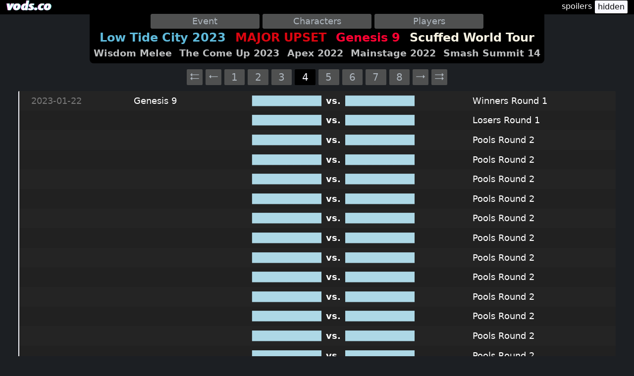

--- FILE ---
content_type: text/html; charset=utf-8
request_url: https://vods.co/dwkkzh
body_size: 60758
content:
<!DOCTYPE html>
<html lang="en">
<head>
    <meta charset="utf-8"/>
    <meta name="viewport" content="width=device-width, initial-scale=1.0"/>
    <title>Melee - vods.co</title>
    <link rel="stylesheet" href="/css/site.css?v=y_-v4bojgxnWobQvS-BycOv3o8lCsTc98Hx0QH6CDNQ" />
    <link rel="stylesheet" href="/css/choices.min.css" asp-oappend-version="true" />
    <link href="/css/superfish.css" rel="stylesheet" media="screen">
</head>
<body>
<header >
    <nav b-esyc55q667 id="navbar">
        <ul b-esyc55q667 class="sf-menu">
            <li b-esyc55q667>
                <a id="navbar-logo" href="/"><img b-esyc55q667 src="logo.png"/></a>
                <ul b-esyc55q667>
                    <li b-esyc55q667 class="navbar-logo-dropdown"><strong b-esyc55q667><a b-esyc55q667 href="melee"><img b-esyc55q667 src="/headers/60px-Melee.png"/>Super Smash Bros. Melee</a></strong></li>
                    <li b-esyc55q667 class="navbar-logo-dropdown"><strong b-esyc55q667><a b-esyc55q667 href="ultimate"><img b-esyc55q667 src="/headers/60px-Ultimate.png"/>Super Smash Bros. Ultimate</a></strong></li>
                    <li b-esyc55q667 class="navbar-logo-dropdown"><strong b-esyc55q667><a b-esyc55q667 href="projectm"><img b-esyc55q667 src="/headers/60px-ProjectM.png"/>Project M</a></strong></li>
                    <li b-esyc55q667 class="navbar-logo-dropdown"><strong b-esyc55q667><a b-esyc55q667 href="smash64"><img b-esyc55q667 src="/headers/60px-Smash64.png"/>Super Smash Bros.</a></strong></li>
                    <li b-esyc55q667 class="navbar-logo-dropdown"><strong b-esyc55q667><a b-esyc55q667 href="smash4"><img b-esyc55q667 src="/headers/60px-Smash4.png"/>Smash Smash Bros. for Wii U</a></strong></li>
                    <li b-esyc55q667 class="navbar-logo-dropdown"><strong b-esyc55q667><a b-esyc55q667 href="brawl"><img b-esyc55q667 src="/headers/60px-Brawl.png"/>Super Smash Bros. Brawl</a></strong></li>
                </ul>
            </li>
        </ul>
        <div b-esyc55q667 class="container">
        </div>
        <span b-esyc55q667 id="spoiler-toggle-container" style="display: none">spoilers <button b-esyc55q667 id="spoiler-toggle" class="button-enabled">hidden</button></span>
    </nav>
</header>
<div b-esyc55q667 class="container">
    
<!DOCTYPE html>

<html xmlns="http://www.w3.org/1999/html" lang="en">
<head>
    <title></title>
</head>
<body>

<input id="options" hidden
       data-game-id="4419" 
       data-game-name="Melee"
       
       
       
       
       
       
       data-page=0
       data-record-slug=dwkkzh data-record-id=90872 data-record-video-id=_8GPWm3Z9Ss
>

<div id="header-content">
    
<div id="filter-facets-container">
    <form id="filter-facets">
        <select id="event-choice" class="js-choice"></select>
        <select id="selection-choice" class="js-choice"></select>
        <select id="player-choice" class="js-choice"></select>
    </form>
</div>

<div id="header-content-secondary">
    <div id="recent-events" class="">
        
<h1 id="header-update-log-featured" class="header-update-log">
        <span class="header-event">
            <a href="melee?event=30308" data-event-id="30308" style="color: #5fbadb">Low Tide City 2023</a>
        </span>
        <span class="header-event">
            <a href="melee?event=30051" data-event-id="30051" style="color: #db0610">MAJOR UPSET</a>
        </span>
        <span class="header-event">
            <a href="melee?event=29888" data-event-id="29888" style="color: #fd0232">Genesis 9</a>
        </span>
        <span class="header-event">
            <a href="melee?event=29756" data-event-id="29756" style="color: #f8f3e3">Scuffed World Tour</a>
        </span>
</h1>

<h2 class="header-update-log">
        <span class="header-event">
            <a href="melee?event=30141" data-event-id="30141" >Wisdom Melee</a>
        </span>
        <span class="header-event">
            <a href="melee?event=30105" data-event-id="30105" >The Come Up 2023</a>
        </span>
        <span class="header-event">
            <a href="melee?event=29621" data-event-id="29621" >Apex 2022</a>
        </span>
        <span class="header-event">
            <a href="melee?event=29541" data-event-id="29541" >Mainstage 2022</a>
        </span>
        <span class="header-event">
            <a href="melee?event=29537" data-event-id="29537" >Smash Summit 14</a>
        </span>
</h2>


    </div>

        <div id="searchbar" class="hidden"></div>
</div>
</div>


<div id="main-content">
    <div id="player-container">
        <div id="vod-player-header">

<div>
    <span class="player-date">2023-01-22</span>
    <b><span id="player-side-a" data-playerid="27741">Stiv
        <img alt="Fox" src="/icons/melee/20px-Fox.png"/>

</span></b>
    <span></span>
    vs.
    <b><span id="player-side-b" data-player2id="19412">Jmook
        <img alt="Sheik" src="/icons/melee/20px-Sheik.png"/>

</span></b>
    <span></span>
    -
    <span id="player-event" data-eventid="29888">Genesis 9</span>
    -
    <span>Pools Round 2</span>
</div>
<button id="close_button">X</button>

        </div>
        <div id="vod-player">
            <div id="youtube-player" hidden></div>
            <div id="twitch-player" hidden></div>
        </div>
        <div id="vod-player-controls">
            <button id="player-previous">Previous</button>
            <div id="vodset-controller" hidden>
                <button id="player-previous-in-set"><</button>
                <span id="vodset-index"></span>
                <button id="player-next-in-set">></button>
            </div>
            <div>
                <button id="player-copy-link">Copy Link</button>
                <button id="player-autoplay">Auto</button>
                <button id="player-next">Next</button>
            </div>
        </div>
    </div>
    <div id="records-container">
        
<div id="records" data-displayed-count="60" >
        <div id="top-pager" class="records-pager" data-total-pages="420">
            

<div>
        <button id="first_page">⮄</button>

        <button id="previous_page">⭠</button>

        <button class="goto_page_number" data-page_number="0">1</button>
        <button class="goto_page_number" data-page_number="1">2</button>
        <button class="goto_page_number" data-page_number="2">3</button>

    <button class="current_page" disabled>4</button>

        <button class="goto_page_number" data-page_number="4">5</button>
        <button class="goto_page_number" data-page_number="5">6</button>
        <button class="goto_page_number" data-page_number="6">7</button>
        <button class="goto_page_number" data-page_number="7">8</button>

        <button id="next_page">⭢</button>

        <button id="last_page">⮆</button>
</div>
        </div>

    <div id="records-inner">
            <div class="match-record group-odd even"
                 data-slug=tvhkhl
                 data-index=60
                 data-video-id=kz6riStinp0>
                    <span class="match-record-date">
                        2023-01-22
                    </span>
                    <span class="match-record-event">
                        Genesis 9
                    </span>
                <span class="match-record-side-a">
                    <a href=tvhkhl>
            <span>██████████</span>
                    </a>
                </span>
                <span class="match-record-versus">
                    <strong>vs.</strong>
                </span>
                <span class="match-record-side-b">
                    <a href=tvhkhl>
            <span>██████████</span>
                    </a>
                </span>
                <span class="match-record-event-round">
                    Winners Round 1
                </span>
            </div>
            <div class="match-record group-odd odd"
                 data-slug=nwvqcw
                 data-index=59
                 data-video-id=rleWB76jpts>
                    <span></span>
                    <span></span>
                <span class="match-record-side-a">
                    <a href=nwvqcw>
            <span>██████████</span>
                    </a>
                </span>
                <span class="match-record-versus">
                    <strong>vs.</strong>
                </span>
                <span class="match-record-side-b">
                    <a href=nwvqcw>
            <span>██████████</span>
                    </a>
                </span>
                <span class="match-record-event-round">
                    Losers Round 1
                </span>
            </div>
            <div class="match-record group-odd even"
                 data-slug=wskmvb
                 data-index=58
                 data-video-id=O0KMCntAKAM>
                    <span></span>
                    <span></span>
                <span class="match-record-side-a">
                    <a href=wskmvb>
            <span>██████████</span>
                    </a>
                </span>
                <span class="match-record-versus">
                    <strong>vs.</strong>
                </span>
                <span class="match-record-side-b">
                    <a href=wskmvb>
            <span>██████████</span>
                    </a>
                </span>
                <span class="match-record-event-round">
                    Pools Round 2
                </span>
            </div>
            <div class="match-record group-odd odd"
                 data-slug=fqqmsc
                 data-index=57
                 data-video-id=ajzlaNpO_Rk>
                    <span></span>
                    <span></span>
                <span class="match-record-side-a">
                    <a href=fqqmsc>
            <span>██████████</span>
                    </a>
                </span>
                <span class="match-record-versus">
                    <strong>vs.</strong>
                </span>
                <span class="match-record-side-b">
                    <a href=fqqmsc>
            <span>██████████</span>
                    </a>
                </span>
                <span class="match-record-event-round">
                    Pools Round 2
                </span>
            </div>
            <div class="match-record group-odd even"
                 data-slug=lqchtn
                 data-index=56
                 data-video-id=19rj7Ovaxvs>
                    <span></span>
                    <span></span>
                <span class="match-record-side-a">
                    <a href=lqchtn>
            <span>██████████</span>
                    </a>
                </span>
                <span class="match-record-versus">
                    <strong>vs.</strong>
                </span>
                <span class="match-record-side-b">
                    <a href=lqchtn>
            <span>██████████</span>
                    </a>
                </span>
                <span class="match-record-event-round">
                    Pools Round 2
                </span>
            </div>
            <div class="match-record group-odd odd"
                 data-slug=mplvql
                 data-index=55
                 data-video-id=l07n-czOtgI>
                    <span></span>
                    <span></span>
                <span class="match-record-side-a">
                    <a href=mplvql>
            <span>██████████</span>
                    </a>
                </span>
                <span class="match-record-versus">
                    <strong>vs.</strong>
                </span>
                <span class="match-record-side-b">
                    <a href=mplvql>
            <span>██████████</span>
                    </a>
                </span>
                <span class="match-record-event-round">
                    Pools Round 2
                </span>
            </div>
            <div class="match-record group-odd even"
                 data-slug=sghknm
                 data-index=54
                 data-video-id=pAWfeDq2O8s>
                    <span></span>
                    <span></span>
                <span class="match-record-side-a">
                    <a href=sghknm>
            <span>██████████</span>
                    </a>
                </span>
                <span class="match-record-versus">
                    <strong>vs.</strong>
                </span>
                <span class="match-record-side-b">
                    <a href=sghknm>
            <span>██████████</span>
                    </a>
                </span>
                <span class="match-record-event-round">
                    Pools Round 2
                </span>
            </div>
            <div class="match-record group-odd odd"
                 data-slug=drtprm
                 data-index=53
                 data-video-id=18T44nAEptI>
                    <span></span>
                    <span></span>
                <span class="match-record-side-a">
                    <a href=drtprm>
            <span>██████████</span>
                    </a>
                </span>
                <span class="match-record-versus">
                    <strong>vs.</strong>
                </span>
                <span class="match-record-side-b">
                    <a href=drtprm>
            <span>██████████</span>
                    </a>
                </span>
                <span class="match-record-event-round">
                    Pools Round 2
                </span>
            </div>
            <div class="match-record group-odd even"
                 data-slug=xdnzch
                 data-index=52
                 data-video-id=d0Z4fzP4gRk>
                    <span></span>
                    <span></span>
                <span class="match-record-side-a">
                    <a href=xdnzch>
            <span>██████████</span>
                    </a>
                </span>
                <span class="match-record-versus">
                    <strong>vs.</strong>
                </span>
                <span class="match-record-side-b">
                    <a href=xdnzch>
            <span>██████████</span>
                    </a>
                </span>
                <span class="match-record-event-round">
                    Pools Round 2
                </span>
            </div>
            <div class="match-record group-odd odd"
                 data-slug=znbwfv
                 data-index=51
                 data-video-id=ouCMt1l8Vfo>
                    <span></span>
                    <span></span>
                <span class="match-record-side-a">
                    <a href=znbwfv>
            <span>██████████</span>
                    </a>
                </span>
                <span class="match-record-versus">
                    <strong>vs.</strong>
                </span>
                <span class="match-record-side-b">
                    <a href=znbwfv>
            <span>██████████</span>
                    </a>
                </span>
                <span class="match-record-event-round">
                    Pools Round 2
                </span>
            </div>
            <div class="match-record group-odd even"
                 data-slug=pfxcfq
                 data-index=50
                 data-video-id=QjyF0Z9HG0o>
                    <span></span>
                    <span></span>
                <span class="match-record-side-a">
                    <a href=pfxcfq>
            <span>██████████</span>
                    </a>
                </span>
                <span class="match-record-versus">
                    <strong>vs.</strong>
                </span>
                <span class="match-record-side-b">
                    <a href=pfxcfq>
            <span>██████████</span>
                    </a>
                </span>
                <span class="match-record-event-round">
                    Pools Round 2
                </span>
            </div>
            <div class="match-record group-odd odd"
                 data-slug=lndzmg
                 data-index=49
                 data-video-id=Uwbs_B3atOw>
                    <span></span>
                    <span></span>
                <span class="match-record-side-a">
                    <a href=lndzmg>
            <span>██████████</span>
                    </a>
                </span>
                <span class="match-record-versus">
                    <strong>vs.</strong>
                </span>
                <span class="match-record-side-b">
                    <a href=lndzmg>
            <span>██████████</span>
                    </a>
                </span>
                <span class="match-record-event-round">
                    Pools Round 2
                </span>
            </div>
            <div class="match-record group-odd even"
                 data-slug=hpxxtk
                 data-index=48
                 data-video-id=DVUehfr3Bc4>
                    <span></span>
                    <span></span>
                <span class="match-record-side-a">
                    <a href=hpxxtk>
            <span>██████████</span>
                    </a>
                </span>
                <span class="match-record-versus">
                    <strong>vs.</strong>
                </span>
                <span class="match-record-side-b">
                    <a href=hpxxtk>
            <span>██████████</span>
                    </a>
                </span>
                <span class="match-record-event-round">
                    Pools Round 2
                </span>
            </div>
            <div class="match-record group-odd odd"
                 data-slug=qhbkkl
                 data-index=47
                 data-video-id=3YI2N4c0SkU>
                    <span></span>
                    <span></span>
                <span class="match-record-side-a">
                    <a href=qhbkkl>
            <span>██████████</span>
                    </a>
                </span>
                <span class="match-record-versus">
                    <strong>vs.</strong>
                </span>
                <span class="match-record-side-b">
                    <a href=qhbkkl>
            <span>██████████</span>
                    </a>
                </span>
                <span class="match-record-event-round">
                    Pools Round 2
                </span>
            </div>
            <div class="match-record group-odd even"
                 data-slug=dwkkzh
                 data-index=46
                 data-video-id=_8GPWm3Z9Ss>
                    <span></span>
                    <span></span>
                <span class="match-record-side-a">
                    <a href=dwkkzh>
            <span>██████████</span>
                    </a>
                </span>
                <span class="match-record-versus">
                    <strong>vs.</strong>
                </span>
                <span class="match-record-side-b">
                    <a href=dwkkzh>
            <span>██████████</span>
                    </a>
                </span>
                <span class="match-record-event-round">
                    Pools Round 2
                </span>
            </div>
            <div class="match-record group-odd odd"
                 data-slug=zhsczr
                 data-index=45
                 data-video-id=GfMSiyb6fUc>
                    <span></span>
                    <span></span>
                <span class="match-record-side-a">
                    <a href=zhsczr>
            <span>██████████</span>
                    </a>
                </span>
                <span class="match-record-versus">
                    <strong>vs.</strong>
                </span>
                <span class="match-record-side-b">
                    <a href=zhsczr>
            <span>██████████</span>
                    </a>
                </span>
                <span class="match-record-event-round">
                    Pools Round 2
                </span>
            </div>
            <div class="match-record group-odd even"
                 data-slug=glntbm
                 data-index=44
                 data-video-id=_4MG2noZQO4>
                    <span></span>
                    <span></span>
                <span class="match-record-side-a">
                    <a href=glntbm>
            <span>██████████</span>
                    </a>
                </span>
                <span class="match-record-versus">
                    <strong>vs.</strong>
                </span>
                <span class="match-record-side-b">
                    <a href=glntbm>
            <span>██████████</span>
                    </a>
                </span>
                <span class="match-record-event-round">
                    Pools Round 2
                </span>
            </div>
            <div class="match-record group-odd odd"
                 data-slug=xtqpmc
                 data-index=43
                 data-video-id=85UG8ZaNfVg>
                    <span></span>
                    <span></span>
                <span class="match-record-side-a">
                    <a href=xtqpmc>
            <span>██████████</span>
                    </a>
                </span>
                <span class="match-record-versus">
                    <strong>vs.</strong>
                </span>
                <span class="match-record-side-b">
                    <a href=xtqpmc>
            <span>██████████</span>
                    </a>
                </span>
                <span class="match-record-event-round">
                    Pools Round 2
                </span>
            </div>
            <div class="match-record group-odd even"
                 data-slug=ckkswt
                 data-index=42
                 data-video-id=3B8O4lra3_E>
                    <span></span>
                    <span></span>
                <span class="match-record-side-a">
                    <a href=ckkswt>
            <span>██████████</span>
                    </a>
                </span>
                <span class="match-record-versus">
                    <strong>vs.</strong>
                </span>
                <span class="match-record-side-b">
                    <a href=ckkswt>
            <span>██████████</span>
                    </a>
                </span>
                <span class="match-record-event-round">
                    Pools Round 2
                </span>
            </div>
            <div class="match-record group-odd odd"
                 data-slug=hrzcrq
                 data-index=41
                 data-video-id=KjUmdsSVSsk>
                    <span></span>
                    <span></span>
                <span class="match-record-side-a">
                    <a href=hrzcrq>
            <span>██████████</span>
                    </a>
                </span>
                <span class="match-record-versus">
                    <strong>vs.</strong>
                </span>
                <span class="match-record-side-b">
                    <a href=hrzcrq>
            <span>██████████</span>
                    </a>
                </span>
                <span class="match-record-event-round">
                    Pools Round 2
                </span>
            </div>
            <div class="match-record group-odd even"
                 data-slug=mldrtn
                 data-index=40
                 data-video-id=yfG5p_kjcic>
                    <span></span>
                    <span></span>
                <span class="match-record-side-a">
                    <a href=mldrtn>
            <span>██████████</span>
                    </a>
                </span>
                <span class="match-record-versus">
                    <strong>vs.</strong>
                </span>
                <span class="match-record-side-b">
                    <a href=mldrtn>
            <span>██████████</span>
                    </a>
                </span>
                <span class="match-record-event-round">
                    Pools Round 2
                </span>
            </div>
            <div class="match-record group-odd odd"
                 data-slug=tvrmqx
                 data-index=39
                 data-video-id=x2PdBcpHbW8>
                    <span></span>
                    <span></span>
                <span class="match-record-side-a">
                    <a href=tvrmqx>
            <span>██████████</span>
                    </a>
                </span>
                <span class="match-record-versus">
                    <strong>vs.</strong>
                </span>
                <span class="match-record-side-b">
                    <a href=tvrmqx>
            <span>██████████</span>
                    </a>
                </span>
                <span class="match-record-event-round">
                    Pools Round 2
                </span>
            </div>
            <div class="match-record group-odd even"
                 data-slug=nnpkbl
                 data-index=38
                 data-video-id=PAladPnnMK4>
                    <span></span>
                    <span></span>
                <span class="match-record-side-a">
                    <a href=nnpkbl>
            <span>██████████</span>
                    </a>
                </span>
                <span class="match-record-versus">
                    <strong>vs.</strong>
                </span>
                <span class="match-record-side-b">
                    <a href=nnpkbl>
            <span>██████████</span>
                    </a>
                </span>
                <span class="match-record-event-round">
                    Pools Round 2
                </span>
            </div>
            <div class="match-record group-odd odd"
                 data-slug=xjqvtx
                 data-index=37
                 data-video-id=xFyA500fg_Y>
                    <span></span>
                    <span></span>
                <span class="match-record-side-a">
                    <a href=xjqvtx>
            <span>██████████</span>
                    </a>
                </span>
                <span class="match-record-versus">
                    <strong>vs.</strong>
                </span>
                <span class="match-record-side-b">
                    <a href=xjqvtx>
            <span>██████████</span>
                    </a>
                </span>
                <span class="match-record-event-round">
                    Pools Round 2
                </span>
            </div>
            <div class="match-record group-odd even"
                 data-slug=dqjzkx
                 data-index=36
                 data-video-id=M50G39N8M4g>
                    <span></span>
                    <span></span>
                <span class="match-record-side-a">
                    <a href=dqjzkx>
            <span>██████████</span>
                    </a>
                </span>
                <span class="match-record-versus">
                    <strong>vs.</strong>
                </span>
                <span class="match-record-side-b">
                    <a href=dqjzkx>
            <span>██████████</span>
                    </a>
                </span>
                <span class="match-record-event-round">
                    Pools Round 2
                </span>
            </div>
            <div class="match-record group-odd odd"
                 data-slug=strjdh
                 data-index=35
                 data-video-id=ZdmTQWHhAfE>
                    <span></span>
                    <span></span>
                <span class="match-record-side-a">
                    <a href=strjdh>
            <span>██████████</span>
                    </a>
                </span>
                <span class="match-record-versus">
                    <strong>vs.</strong>
                </span>
                <span class="match-record-side-b">
                    <a href=strjdh>
            <span>██████████</span>
                    </a>
                </span>
                <span class="match-record-event-round">
                    Pools Round 2
                </span>
            </div>
            <div class="match-record group-odd even"
                 data-slug=tdkgps
                 data-index=34
                 data-video-id=vlcofnNpAjo>
                    <span></span>
                    <span></span>
                <span class="match-record-side-a">
                    <a href=tdkgps>
            <span>██████████</span>
                    </a>
                </span>
                <span class="match-record-versus">
                    <strong>vs.</strong>
                </span>
                <span class="match-record-side-b">
                    <a href=tdkgps>
            <span>██████████</span>
                    </a>
                </span>
                <span class="match-record-event-round">
                    Pools Round 2
                </span>
            </div>
            <div class="match-record group-odd odd"
                 data-slug=ljbxzb
                 data-index=33
                 data-video-id=m7tO2Zv8aZA>
                    <span></span>
                    <span></span>
                <span class="match-record-side-a">
                    <a href=ljbxzb>
            <span>██████████</span>
                    </a>
                </span>
                <span class="match-record-versus">
                    <strong>vs.</strong>
                </span>
                <span class="match-record-side-b">
                    <a href=ljbxzb>
            <span>██████████</span>
                    </a>
                </span>
                <span class="match-record-event-round">
                    Pools Round 2
                </span>
            </div>
            <div class="match-record group-odd even"
                 data-slug=qjnmtv
                 data-index=32
                 data-video-id=Y5538diU9us>
                    <span></span>
                    <span></span>
                <span class="match-record-side-a">
                    <a href=qjnmtv>
            <span>██████████</span>
                    </a>
                </span>
                <span class="match-record-versus">
                    <strong>vs.</strong>
                </span>
                <span class="match-record-side-b">
                    <a href=qjnmtv>
            <span>██████████</span>
                    </a>
                </span>
                <span class="match-record-event-round">
                    Pools Round 2
                </span>
            </div>
            <div class="match-record group-odd odd"
                 data-slug=twqfmn
                 data-index=31
                 data-video-id=UmfghfW7sHw>
                    <span></span>
                    <span></span>
                <span class="match-record-side-a">
                    <a href=twqfmn>
            <span>██████████</span>
                    </a>
                </span>
                <span class="match-record-versus">
                    <strong>vs.</strong>
                </span>
                <span class="match-record-side-b">
                    <a href=twqfmn>
            <span>██████████</span>
                    </a>
                </span>
                <span class="match-record-event-round">
                    Pools Round 2
                </span>
            </div>
            <div class="match-record group-odd even"
                 data-slug=tpjdcf
                 data-index=30
                 data-video-id=RGtQR2AzyFQ>
                    <span></span>
                    <span></span>
                <span class="match-record-side-a">
                    <a href=tpjdcf>
            <span>██████████</span>
                    </a>
                </span>
                <span class="match-record-versus">
                    <strong>vs.</strong>
                </span>
                <span class="match-record-side-b">
                    <a href=tpjdcf>
            <span>██████████</span>
                    </a>
                </span>
                <span class="match-record-event-round">
                    Pools Round 2
                </span>
            </div>
            <div class="match-record group-odd odd"
                 data-slug=bgnwps
                 data-index=29
                 data-video-id=0ex6GOrkT9k>
                    <span></span>
                    <span></span>
                <span class="match-record-side-a">
                    <a href=bgnwps>
            <span>██████████</span>
                    </a>
                </span>
                <span class="match-record-versus">
                    <strong>vs.</strong>
                </span>
                <span class="match-record-side-b">
                    <a href=bgnwps>
            <span>██████████</span>
                    </a>
                </span>
                <span class="match-record-event-round">
                    Pools Round 2
                </span>
            </div>
            <div class="match-record group-odd even"
                 data-slug=qswzvt
                 data-index=28
                 data-video-id=UHJUlcNUVRY>
                    <span></span>
                    <span></span>
                <span class="match-record-side-a">
                    <a href=qswzvt>
            <span>██████████</span>
                    </a>
                </span>
                <span class="match-record-versus">
                    <strong>vs.</strong>
                </span>
                <span class="match-record-side-b">
                    <a href=qswzvt>
            <span>██████████</span>
                    </a>
                </span>
                <span class="match-record-event-round">
                    Pools Round 2
                </span>
            </div>
            <div class="match-record group-odd odd"
                 data-slug=hszcfk
                 data-index=27
                 data-video-id=JIko6kxpzv0>
                    <span></span>
                    <span></span>
                <span class="match-record-side-a">
                    <a href=hszcfk>
            <span>██████████</span>
                    </a>
                </span>
                <span class="match-record-versus">
                    <strong>vs.</strong>
                </span>
                <span class="match-record-side-b">
                    <a href=hszcfk>
            <span>██████████</span>
                    </a>
                </span>
                <span class="match-record-event-round">
                    Pools Round 1
                </span>
            </div>
            <div class="match-record group-odd even"
                 data-slug=hnblgh
                 data-index=26
                 data-video-id=QX_Fc12tN10>
                    <span></span>
                    <span></span>
                <span class="match-record-side-a">
                    <a href=hnblgh>
            <span>██████████</span>
                    </a>
                </span>
                <span class="match-record-versus">
                    <strong>vs.</strong>
                </span>
                <span class="match-record-side-b">
                    <a href=hnblgh>
            <span>██████████</span>
                    </a>
                </span>
                <span class="match-record-event-round">
                    Pools Round 1
                </span>
            </div>
            <div class="match-record group-odd odd"
                 data-slug=fkhkkq
                 data-index=25
                 data-video-id=CV2AwLtHyeI>
                    <span></span>
                    <span></span>
                <span class="match-record-side-a">
                    <a href=fkhkkq>
            <span>██████████</span>
                    </a>
                </span>
                <span class="match-record-versus">
                    <strong>vs.</strong>
                </span>
                <span class="match-record-side-b">
                    <a href=fkhkkq>
            <span>██████████</span>
                    </a>
                </span>
                <span class="match-record-event-round">
                    Pools Round 1
                </span>
            </div>
            <div class="match-record group-odd even"
                 data-slug=hpsrcn
                 data-index=24
                 data-video-id=xTINWkwF7gs>
                    <span></span>
                    <span></span>
                <span class="match-record-side-a">
                    <a href=hpsrcn>
            <span>██████████</span>
                    </a>
                </span>
                <span class="match-record-versus">
                    <strong>vs.</strong>
                </span>
                <span class="match-record-side-b">
                    <a href=hpsrcn>
            <span>██████████</span>
                    </a>
                </span>
                <span class="match-record-event-round">
                    Pools Round 1
                </span>
            </div>
            <div class="match-record group-odd odd"
                 data-slug=bwrhcw
                 data-index=23
                 data-video-id=iwZSr7IXNtY>
                    <span></span>
                    <span></span>
                <span class="match-record-side-a">
                    <a href=bwrhcw>
            <span>██████████</span>
                    </a>
                </span>
                <span class="match-record-versus">
                    <strong>vs.</strong>
                </span>
                <span class="match-record-side-b">
                    <a href=bwrhcw>
            <span>██████████</span>
                    </a>
                </span>
                <span class="match-record-event-round">
                    Pools Round 1
                </span>
            </div>
            <div class="match-record group-odd even"
                 data-slug=hjmgbb
                 data-index=22
                 data-video-id=jHVsxQ5U9vw>
                    <span></span>
                    <span></span>
                <span class="match-record-side-a">
                    <a href=hjmgbb>
            <span>██████████</span>
                    </a>
                </span>
                <span class="match-record-versus">
                    <strong>vs.</strong>
                </span>
                <span class="match-record-side-b">
                    <a href=hjmgbb>
            <span>██████████</span>
                    </a>
                </span>
                <span class="match-record-event-round">
                    Pools Round 1
                </span>
            </div>
            <div class="match-record group-odd odd"
                 data-slug=fqlnhm
                 data-index=21
                 data-video-id=z-kPfxXFKvM>
                    <span></span>
                    <span></span>
                <span class="match-record-side-a">
                    <a href=fqlnhm>
            <span>██████████</span>
                    </a>
                </span>
                <span class="match-record-versus">
                    <strong>vs.</strong>
                </span>
                <span class="match-record-side-b">
                    <a href=fqlnhm>
            <span>██████████</span>
                    </a>
                </span>
                <span class="match-record-event-round">
                    Pools Round 1
                </span>
            </div>
            <div class="match-record group-odd even"
                 data-slug=wvvhtl
                 data-index=20
                 data-video-id=RRmjiQpJdN0>
                    <span></span>
                    <span></span>
                <span class="match-record-side-a">
                    <a href=wvvhtl>
            <span>██████████</span>
                    </a>
                </span>
                <span class="match-record-versus">
                    <strong>vs.</strong>
                </span>
                <span class="match-record-side-b">
                    <a href=wvvhtl>
            <span>██████████</span>
                    </a>
                </span>
                <span class="match-record-event-round">
                    Pools Round 1
                </span>
            </div>
            <div class="match-record group-odd odd"
                 data-slug=jlzkbw
                 data-index=19
                 data-video-id=600mIKQCntk>
                    <span></span>
                    <span></span>
                <span class="match-record-side-a">
                    <a href=jlzkbw>
            <span>██████████</span>
                    </a>
                </span>
                <span class="match-record-versus">
                    <strong>vs.</strong>
                </span>
                <span class="match-record-side-b">
                    <a href=jlzkbw>
            <span>██████████</span>
                    </a>
                </span>
                <span class="match-record-event-round">
                    Pools Round 1
                </span>
            </div>
            <div class="match-record group-odd even"
                 data-slug=zhrnzw
                 data-index=18
                 data-video-id=JZzLqmxe9fQ>
                    <span></span>
                    <span></span>
                <span class="match-record-side-a">
                    <a href=zhrnzw>
            <span>██████████</span>
                    </a>
                </span>
                <span class="match-record-versus">
                    <strong>vs.</strong>
                </span>
                <span class="match-record-side-b">
                    <a href=zhrnzw>
            <span>██████████</span>
                    </a>
                </span>
                <span class="match-record-event-round">
                    Pools Round 1
                </span>
            </div>
            <div class="match-record group-odd odd"
                 data-slug=nrwmxh
                 data-index=17
                 data-video-id=Bp85gEF4Wak>
                    <span></span>
                    <span></span>
                <span class="match-record-side-a">
                    <a href=nrwmxh>
            <span>██████████</span>
                    </a>
                </span>
                <span class="match-record-versus">
                    <strong>vs.</strong>
                </span>
                <span class="match-record-side-b">
                    <a href=nrwmxh>
            <span>██████████</span>
                    </a>
                </span>
                <span class="match-record-event-round">
                    Pools Round 1
                </span>
            </div>
            <div class="match-record group-odd even"
                 data-slug=gwkbdj
                 data-index=16
                 data-video-id=xjfCG79M9XQ>
                    <span></span>
                    <span></span>
                <span class="match-record-side-a">
                    <a href=gwkbdj>
            <span>██████████</span>
                    </a>
                </span>
                <span class="match-record-versus">
                    <strong>vs.</strong>
                </span>
                <span class="match-record-side-b">
                    <a href=gwkbdj>
            <span>██████████</span>
                    </a>
                </span>
                <span class="match-record-event-round">
                    Pools Round 1
                </span>
            </div>
            <div class="match-record group-odd odd"
                 data-slug=cncvrh
                 data-index=15
                 data-video-id=Hz4F4h9-M5o>
                    <span></span>
                    <span></span>
                <span class="match-record-side-a">
                    <a href=cncvrh>
            <span>██████████</span>
                    </a>
                </span>
                <span class="match-record-versus">
                    <strong>vs.</strong>
                </span>
                <span class="match-record-side-b">
                    <a href=cncvrh>
            <span>██████████</span>
                    </a>
                </span>
                <span class="match-record-event-round">
                    Pools Round 1
                </span>
            </div>
            <div class="match-record group-odd even"
                 data-slug=djlfgm
                 data-index=14
                 data-video-id=s6-avfCFIT8>
                    <span></span>
                    <span></span>
                <span class="match-record-side-a">
                    <a href=djlfgm>
            <span>██████████</span>
                    </a>
                </span>
                <span class="match-record-versus">
                    <strong>vs.</strong>
                </span>
                <span class="match-record-side-b">
                    <a href=djlfgm>
            <span>██████████</span>
                    </a>
                </span>
                <span class="match-record-event-round">
                    Pools Round 1
                </span>
            </div>
            <div class="match-record group-odd odd"
                 data-slug=glnvrp
                 data-index=13
                 data-video-id=LoX36f8eOVs>
                    <span></span>
                    <span></span>
                <span class="match-record-side-a">
                    <a href=glnvrp>
            <span>██████████</span>
                    </a>
                </span>
                <span class="match-record-versus">
                    <strong>vs.</strong>
                </span>
                <span class="match-record-side-b">
                    <a href=glnvrp>
            <span>██████████</span>
                    </a>
                </span>
                <span class="match-record-event-round">
                    Pools Round 1
                </span>
            </div>
            <div class="match-record group-odd even"
                 data-slug=bbhkgp
                 data-index=12
                 data-video-id=xCCH68KHIAg>
                    <span></span>
                    <span></span>
                <span class="match-record-side-a">
                    <a href=bbhkgp>
            <span>██████████</span>
                    </a>
                </span>
                <span class="match-record-versus">
                    <strong>vs.</strong>
                </span>
                <span class="match-record-side-b">
                    <a href=bbhkgp>
            <span>██████████</span>
                    </a>
                </span>
                <span class="match-record-event-round">
                    Pools Round 1
                </span>
            </div>
            <div class="match-record group-odd odd"
                 data-slug=wtjjpp
                 data-index=11
                 data-video-id=O2wWna8bT2M>
                    <span></span>
                    <span></span>
                <span class="match-record-side-a">
                    <a href=wtjjpp>
            <span>██████████</span>
                    </a>
                </span>
                <span class="match-record-versus">
                    <strong>vs.</strong>
                </span>
                <span class="match-record-side-b">
                    <a href=wtjjpp>
            <span>██████████</span>
                    </a>
                </span>
                <span class="match-record-event-round">
                    Pools Round 1
                </span>
            </div>
            <div class="match-record group-odd even"
                 data-slug=rckftr
                 data-index=10
                 data-video-id=SgFRTSUM9Kg>
                    <span></span>
                    <span></span>
                <span class="match-record-side-a">
                    <a href=rckftr>
            <span>██████████</span>
                    </a>
                </span>
                <span class="match-record-versus">
                    <strong>vs.</strong>
                </span>
                <span class="match-record-side-b">
                    <a href=rckftr>
            <span>██████████</span>
                    </a>
                </span>
                <span class="match-record-event-round">
                    Pools Round 1
                </span>
            </div>
            <div class="match-record group-odd odd"
                 data-slug=kgncsw
                 data-index=9
                 data-video-id=5YegsjWWnQM>
                    <span></span>
                    <span></span>
                <span class="match-record-side-a">
                    <a href=kgncsw>
            <span>██████████</span>
                    </a>
                </span>
                <span class="match-record-versus">
                    <strong>vs.</strong>
                </span>
                <span class="match-record-side-b">
                    <a href=kgncsw>
            <span>██████████</span>
                    </a>
                </span>
                <span class="match-record-event-round">
                    Pools Round 1
                </span>
            </div>
            <div class="match-record group-odd even"
                 data-slug=xdtlzt
                 data-index=8
                 data-video-id=T3qVtK8jYkE>
                    <span></span>
                    <span></span>
                <span class="match-record-side-a">
                    <a href=xdtlzt>
            <span>██████████</span>
                    </a>
                </span>
                <span class="match-record-versus">
                    <strong>vs.</strong>
                </span>
                <span class="match-record-side-b">
                    <a href=xdtlzt>
            <span>██████████</span>
                    </a>
                </span>
                <span class="match-record-event-round">
                    Pools Round 1
                </span>
            </div>
            <div class="match-record group-odd odd"
                 data-slug=cnbjgz
                 data-index=7
                 data-video-id=l0Ofc6HQnUM>
                    <span></span>
                    <span></span>
                <span class="match-record-side-a">
                    <a href=cnbjgz>
            <span>██████████</span>
                    </a>
                </span>
                <span class="match-record-versus">
                    <strong>vs.</strong>
                </span>
                <span class="match-record-side-b">
                    <a href=cnbjgz>
            <span>██████████</span>
                    </a>
                </span>
                <span class="match-record-event-round">
                    Pools Round 1
                </span>
            </div>
            <div class="match-record group-odd even"
                 data-slug=twhghz
                 data-index=6
                 data-video-id=DrsZHCyvp-4>
                    <span></span>
                    <span></span>
                <span class="match-record-side-a">
                    <a href=twhghz>
            <span>██████████</span>
                    </a>
                </span>
                <span class="match-record-versus">
                    <strong>vs.</strong>
                </span>
                <span class="match-record-side-b">
                    <a href=twhghz>
            <span>██████████</span>
                    </a>
                </span>
                <span class="match-record-event-round">
                    Pools Round 1
                </span>
            </div>
            <div class="match-record group-odd odd"
                 data-slug=hqgmlm
                 data-index=5
                 data-video-id=Z9mwALjBYcc>
                    <span></span>
                    <span></span>
                <span class="match-record-side-a">
                    <a href=hqgmlm>
            <span>██████████</span>
                    </a>
                </span>
                <span class="match-record-versus">
                    <strong>vs.</strong>
                </span>
                <span class="match-record-side-b">
                    <a href=hqgmlm>
            <span>██████████</span>
                    </a>
                </span>
                <span class="match-record-event-round">
                    Pools Round 1
                </span>
            </div>
            <div class="match-record group-odd even"
                 data-slug=nzjwwg
                 data-index=4
                 data-video-id=yI4cCExGEnY>
                    <span></span>
                    <span></span>
                <span class="match-record-side-a">
                    <a href=nzjwwg>
            <span>██████████</span>
                    </a>
                </span>
                <span class="match-record-versus">
                    <strong>vs.</strong>
                </span>
                <span class="match-record-side-b">
                    <a href=nzjwwg>
            <span>██████████</span>
                    </a>
                </span>
                <span class="match-record-event-round">
                    Pools Round 1
                </span>
            </div>
            <div class="match-record group-odd odd"
                 data-slug=kztcfb
                 data-index=3
                 data-video-id=7hwoWlR_kHM>
                    <span></span>
                    <span></span>
                <span class="match-record-side-a">
                    <a href=kztcfb>
            <span>██████████</span>
                    </a>
                </span>
                <span class="match-record-versus">
                    <strong>vs.</strong>
                </span>
                <span class="match-record-side-b">
                    <a href=kztcfb>
            <span>██████████</span>
                    </a>
                </span>
                <span class="match-record-event-round">
                    Pools Round 1
                </span>
            </div>
            <div class="match-record group-odd even"
                 data-slug=vqxnhh
                 data-index=2
                 data-video-id=vSWoGSm2RGk>
                    <span></span>
                    <span></span>
                <span class="match-record-side-a">
                    <a href=vqxnhh>
            <span>██████████</span>
                    </a>
                </span>
                <span class="match-record-versus">
                    <strong>vs.</strong>
                </span>
                <span class="match-record-side-b">
                    <a href=vqxnhh>
            <span>██████████</span>
                    </a>
                </span>
                <span class="match-record-event-round">
                    Pools Round 1
                </span>
            </div>
            <div class="match-record group-odd odd"
                 data-slug=mpznjl
                 data-index=1
                 data-video-id=X9K9DS0eBX4>
                    <span></span>
                    <span></span>
                <span class="match-record-side-a">
                    <a href=mpznjl>
            <span>██████████</span>
                    </a>
                </span>
                <span class="match-record-versus">
                    <strong>vs.</strong>
                </span>
                <span class="match-record-side-b">
                    <a href=mpznjl>
            <span>██████████</span>
                    </a>
                </span>
                <span class="match-record-event-round">
                    Pools Round 1
                </span>
            </div>
    </div>
    
</div>





    </div>
</div>



</body>
</html>
</div>

<footer b-esyc55q667>
</footer>

<script defer src="https://www.youtube.com/iframe_api"></script>
<script defer src="https://embed.twitch.tv/embed/v1.js"></script>
<script src="/lib/jquery/dist/jquery.min.js"></script>

<script type="module" src="/js/main.js"></script>

</body>
</html>